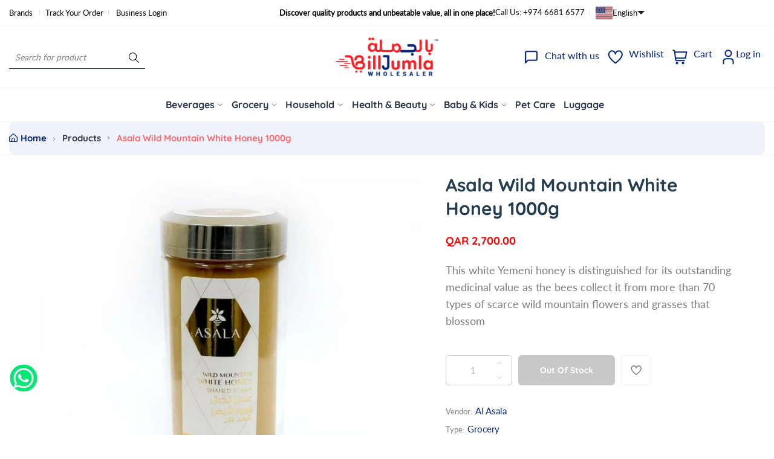

--- FILE ---
content_type: text/css
request_url: https://www.billjumla.com/cdn/shop/t/33/assets/swiper.css?v=125129387275467294961764482392
body_size: 647
content:
:root{--swiper-theme-color: var(--heading-color);--swiper-navigation-size: 5rem;--swiper-pagination-color: var(--swiper-theme-color);--swiper-pagination-bullet-size: 1rem;--swiper-pagination-bullet-active-size: 1.6rem;--swiper-pagination-bullet-inactive-color: var(--swiper-theme-color);--swiper-pagination-bullet-inactive-opacity: 1;--swiper-pagination-bullet-opacity: 1;--swiper-pagination-bullet-horizontal-gap: .4rem;--swiper-pagination-bullet-vertical-gap: .6rem}.swiper{margin-left:auto;margin-right:auto;position:relative;overflow:hidden;list-style:none;padding:0;z-index:1}.swiper-vertical>.swiper-wrapper{flex-direction:column}.swiper-wrapper{position:relative;width:100%;height:100%;z-index:1;display:flex;transition-property:transform;box-sizing:content-box}.swiper-android .swiper-slide,.swiper-wrapper{transform:translateZ(0)}.swiper-pointer-events{touch-action:pan-y}.swiper-pointer-events.swiper-vertical{touch-action:pan-x}.swiper-slide{flex-shrink:0;width:100%;height:100%;position:relative;transition-property:transform}.swiper-slide-invisible-blank{visibility:hidden}.swiper-autoheight,.swiper-autoheight .swiper-slide{height:auto}.swiper-autoheight .swiper-wrapper{align-items:flex-start;transition-property:transform,height}.swiper-centered>.swiper-wrapper:before{content:"";flex-shrink:0;order:9999}.swiper-centered.swiper-horizontal>.swiper-wrapper>.swiper-slide:first-child{margin-inline-start:var(--swiper-centered-offset-before)}.swiper-centered.swiper-horizontal>.swiper-wrapper:before{height:100%;width:var(--swiper-centered-offset-after)}.swiper-centered.swiper-vertical>.swiper-wrapper>.swiper-slide:first-child{margin-block-start:var(--swiper-centered-offset-before)}.swiper-centered.swiper-vertical>.swiper-wrapper:before{width:100%;height:var(--swiper-centered-offset-after)}.swiper-centered>.swiper-wrapper>.swiper-slide{scroll-snap-align:center center}.swiper-button-prev,.swiper-button-next{position:absolute;top:50%;transform:translateY(-50%);z-index:10;border-radius:5rem;cursor:pointer;display:flex;align-items:center;justify-content:center;color:rgb(var(--heading-color));transition:all .3s}.swiper-button-prev svg,.swiper-button-next svg{width:1.6rem;height:1.6rem}@media (hover: hover){.swiper-button-prev:hover,.swiper-button-next:hover{color:rgb(var(--link-color))}}.swiper-button-prev.swiper-button-disabled,.swiper-button-next.swiper-button-disabled{display:none}@media (min-width: 1300px){.swiper-button-prev,.swiper-rtl .swiper-button-next{left:0;right:auto}.swiper-button-next,.swiper-rtl .swiper-button-prev{right:0;left:auto}}.swiper-button-lock{display:none}.swiper-pagination{position:absolute;text-align:center;display:inline-flex;align-items:center;z-index:10}.swiper-pagination.swiper-pagination-hidden{display:none}.swiper-pagination-fraction,.swiper-pagination-custom{bottom:1rem;left:0;width:100%}.swiper-horizontal>.swiper-pagination-bullets,.swiper-pagination-bullets.swiper-pagination-horizontal{bottom:1rem;left:50%;transform:translate(-50%)}.swiper-pagination-bullet{width:var(--swiper-pagination-bullet-size);height:var(--swiper-pagination-bullet-size);display:inline-block;border-radius:5rem;background-color:rgb(var(--swiper-pagination-bullet-inactive-color));transition:background-color .3s ease;margin:0 .6rem;position:relative}.swiper-pagination-bullet:before{content:"";position:absolute;top:-.3rem;right:-.3rem;bottom:-.3rem;left:-.3rem;border:.1rem solid transparent;border-radius:50%;transition:background-color .5s ease,border-color .5s ease;background-color:transparent}.swiper-pagination-clickable .swiper-pagination-bullet{cursor:pointer}.swiper-pagination-bullet:only-child{display:none!important}button.swiper-pagination-bullet{border:none;margin:0;padding:0;box-shadow:none;-webkit-appearance:none;appearance:none}.swiper-pagination-bullet-active{background-color:#fff}.swiper-pagination-bullet-active:before{background-color:#01247b;border-color:rgb(var(--swiper-theme-color))}.swiper-vertical>.swiper-pagination-bullets,.swiper-pagination-vertical.swiper-pagination-bullets{right:1rem;top:50%;transform:translate3d(0,-50%,0)}.swiper-vertical>.swiper-pagination-bullets .swiper-pagination-bullet,.swiper-pagination-vertical.swiper-pagination-bullets .swiper-pagination-bullet{margin:var(--swiper-pagination-bullet-vertical-gap, 6px) 0;display:block}.swiper-vertical>.swiper-pagination-bullets.swiper-pagination-bullets-dynamic,.swiper-pagination-vertical.swiper-pagination-bullets.swiper-pagination-bullets-dynamic{top:50%;transform:translateY(-50%);width:8px}.swiper-vertical>.swiper-pagination-bullets.swiper-pagination-bullets-dynamic .swiper-pagination-bullet,.swiper-pagination-vertical.swiper-pagination-bullets.swiper-pagination-bullets-dynamic .swiper-pagination-bullet{display:inline-block;transition:.2s transform,.2s top}.swiper-horizontal>.swiper-pagination-bullets .swiper-pagination-bullet,.swiper-pagination-horizontal.swiper-pagination-bullets .swiper-pagination-bullet{margin:0 var(--swiper-pagination-bullet-horizontal-gap, 4px)}.swiper-horizontal>.swiper-pagination-bullets.swiper-pagination-bullets-dynamic,.swiper-pagination-horizontal.swiper-pagination-bullets.swiper-pagination-bullets-dynamic{left:50%;transform:translate(-50%);white-space:nowrap}.swiper-horizontal>.swiper-pagination-bullets.swiper-pagination-bullets-dynamic .swiper-pagination-bullet,.swiper-pagination-horizontal.swiper-pagination-bullets.swiper-pagination-bullets-dynamic .swiper-pagination-bullet{transition:.2s transform,.2s left}.swiper-horizontal.swiper-rtl>.swiper-pagination-bullets-dynamic .swiper-pagination-bullet{transition:.2s transform,.2s right}.swiper-pagination-progressbar{background:#00000040;position:absolute}.swiper-pagination-progressbar .swiper-pagination-progressbar-fill{background:var(--swiper-pagination-color, var(--swiper-theme-color));position:absolute;left:0;top:0;width:100%;height:100%;transform:scale(0);transform-origin:left top}.swiper-rtl .swiper-pagination-progressbar .swiper-pagination-progressbar-fill{transform-origin:right top}.swiper-horizontal>.swiper-pagination-progressbar,.swiper-pagination-progressbar.swiper-pagination-horizontal,.swiper-vertical>.swiper-pagination-progressbar.swiper-pagination-progressbar-opposite,.swiper-pagination-progressbar.swiper-pagination-vertical.swiper-pagination-progressbar-opposite{width:100%;height:4px;left:0;top:0}.swiper-vertical>.swiper-pagination-progressbar,.swiper-pagination-progressbar.swiper-pagination-vertical,.swiper-horizontal>.swiper-pagination-progressbar.swiper-pagination-progressbar-opposite,.swiper-pagination-progressbar.swiper-pagination-horizontal.swiper-pagination-progressbar-opposite{width:4px;height:100%;left:0;top:0}.swiper-pagination-lock{display:none}.swiper-free-mode>.swiper-wrapper{transition-timing-function:ease-out;margin:0 auto;transition:transform .5s cubic-bezier(.165,.84,.44,1)!important}.swiper-thumbs .media-preview-wrap{border:1px solid transparent}.swiper-thumbs .swiper-slide-thumb-active .media-preview-wrap{border-color:#000}.swiper-notification{display:none}
/*# sourceMappingURL=/cdn/shop/t/33/assets/swiper.css.map?v=125129387275467294961764482392 */


--- FILE ---
content_type: text/javascript; charset=utf-8
request_url: https://www.billjumla.com/products/asala-wild-mountain-white-honey-1000g-pack-of-2asl109hoy00096.js
body_size: 619
content:
{"id":4574236803172,"title":"Asala Wild Mountain White Honey 1000g","handle":"asala-wild-mountain-white-honey-1000g-pack-of-2asl109hoy00096","description":"\u003cp\u003eThis white Yemeni honey is distinguished for its outstanding medicinal value as the bees collect it from more than 70 types of scarce wild mountain flowers and grasses that blossom in winter. Some of these flowers and grasses are grow for a limited which may not exceed 24 days at the peaks of high mountain in the western regions of Yemen at a height of more than 3500 meters above sea level where the environment and soil are clean and pollution free. The value of this honey is derived from the nature of the scarce flowers and grasses on which the bees feed on, which are known for their effective healing properties against many diseases.\u003c\/p\u003e","published_at":"2020-04-23T13:41:51+03:00","created_at":"2020-04-22T23:38:19+03:00","vendor":"Al Asala","type":"Grocery","tags":["Asala","CAT: Food Cupboard","Gourmet \u0026 Luxury","Groceries","Grocery","Honey","SCAT: Breakfast \u0026 Spreads","Type: Grocery"],"price":270000,"price_min":270000,"price_max":270000,"available":false,"price_varies":false,"compare_at_price":null,"compare_at_price_min":0,"compare_at_price_max":0,"compare_at_price_varies":false,"variants":[{"id":31909681201252,"title":"Default Title","option1":"Default Title","option2":null,"option3":null,"sku":"ASL110RET00031","requires_shipping":true,"taxable":true,"featured_image":null,"available":false,"name":"Asala Wild Mountain White Honey 1000g","public_title":null,"options":["Default Title"],"price":270000,"weight":0,"compare_at_price":null,"inventory_management":"shopify","barcode":null,"requires_selling_plan":false,"selling_plan_allocations":[]}],"images":["\/\/cdn.shopify.com\/s\/files\/1\/0143\/1198\/1156\/products\/ASL109HOY00009-ASL109HOY00096_1_1.jpg?v=1737015168"],"featured_image":"\/\/cdn.shopify.com\/s\/files\/1\/0143\/1198\/1156\/products\/ASL109HOY00009-ASL109HOY00096_1_1.jpg?v=1737015168","options":[{"name":"Title","position":1,"values":["Default Title"]}],"url":"\/products\/asala-wild-mountain-white-honey-1000g-pack-of-2asl109hoy00096","media":[{"alt":"Asala Wild Mountain White Honey 1000g - (Pack of 2) - Billjumla.com","id":6497551024228,"position":1,"preview_image":{"aspect_ratio":1.0,"height":1000,"width":1000,"src":"https:\/\/cdn.shopify.com\/s\/files\/1\/0143\/1198\/1156\/products\/ASL109HOY00009-ASL109HOY00096_1_1.jpg?v=1737015168"},"aspect_ratio":1.0,"height":1000,"media_type":"image","src":"https:\/\/cdn.shopify.com\/s\/files\/1\/0143\/1198\/1156\/products\/ASL109HOY00009-ASL109HOY00096_1_1.jpg?v=1737015168","width":1000}],"requires_selling_plan":false,"selling_plan_groups":[]}